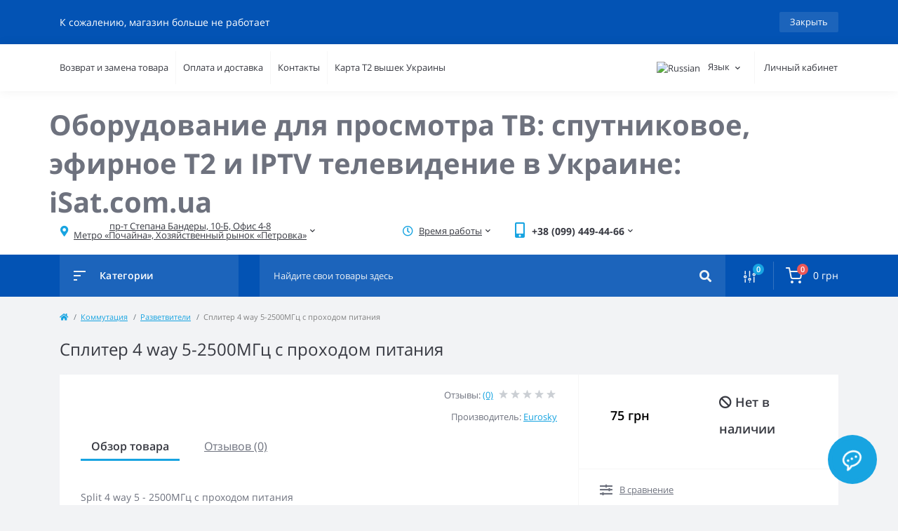

--- FILE ---
content_type: text/html; charset=utf-8
request_url: https://isat.com.ua/140-%D1%80%D0%B0%D0%B7%D0%B2%D0%B5%D1%82%D0%B2%D0%B8%D1%82%D0%B5%D0%BB%D0%B8/12231-%D1%81%D0%BF%D0%BB%D0%B8%D1%82%D0%B5%D1%80-4-way-5-2500%D0%BC%D0%B3%D1%86-%D1%81-%D0%BF%D1%80%D0%BE%D1%85%D0%BE%D0%B4%D0%BE%D0%BC-%D0%BF%D0%B8%D1%82%D0%B0%D0%BD%D0%B8%D1%8F
body_size: 19769
content:
<!DOCTYPE html>
<!--[if IE]><![endif]-->
<!--[if IE 8 ]><html dir="ltr" lang="ru" class="ie8"><![endif]-->
<!--[if IE 9 ]><html dir="ltr" lang="ru" class="ie9"><![endif]-->
<!--[if (gt IE 9)|!(IE)]><!-->
<html dir="ltr" lang="ru">
<!--<![endif]-->
<head>
<meta charset="UTF-8" />
<meta name="viewport" content="width=device-width, initial-scale=1, user-scalable=0">
<meta http-equiv="X-UA-Compatible" content="IE=edge">

                        	<meta name="google-site-verification" content="ncOXSvOOlHMxqo1-uFr6FUT1dGdzgMCtThRwh2jWKq4" />
                        
            			
<title>Сплитер 4 way 5-2500МГц с проходом питания Купить за 75 грн | Отзывы, Цена, Фото | Сплитер 4 way 5-2500МГц с проходом питания  Опт и Розница, Киев и Доставка по Украине</title>

      

<meta property="og:title" content="Сплитер 4 way 5-2500МГц с проходом питания Купить за 75 грн | Отзывы, Цена, Фото | Сплитер 4 way 5-2500МГц с проходом питания  Опт и Розница, Киев и Доставка по Украине" />
<meta property="og:description" content="Сплитер 4 way 5-2500МГц с проходом питания с быстрой доставкой по Украине, цена 75 грн. Сплитер 4 way 5-2500МГц с проходом питания: Отзывы, цена, фото | Сплитер 4 way 5-2500МГц с проходом питания Опт и Розница по самым низким ценам в Украине | Нашли где купить Сплитер 4 way 5-2500МГц с проходом питания дешевле? Сделаем еще дешевле - iSat.com.ua" />
<meta property="og:site_name" content="Оборудование для просмотра ТВ: спутниковое, эфирное Т2 и IPTV телевидение в Украине: iSat.com.ua" />
<meta property="og:url" content="https://isat.com.ua/140-%D1%80%D0%B0%D0%B7%D0%B2%D0%B5%D1%82%D0%B2%D0%B8%D1%82%D0%B5%D0%BB%D0%B8/12231-%D1%81%D0%BF%D0%BB%D0%B8%D1%82%D0%B5%D1%80-4-way-5-2500%D0%BC%D0%B3%D1%86-%D1%81-%D0%BF%D1%80%D0%BE%D1%85%D0%BE%D0%B4%D0%BE%D0%BC-%D0%BF%D0%B8%D1%82%D0%B0%D0%BD%D0%B8%D1%8F" />
<meta property="og:image" content="https://isat.com.ua/image/catalog/products/1312_1.jpg" />
<meta property="og:image:alt" content="Сплитер 4 way 5-2500МГц с проходом питания" />
<meta property="og:type" content="product" />
			
<base href="https://isat.com.ua/" />
<meta name="description" content="Сплитер 4 way 5-2500МГц с проходом питания с быстрой доставкой по Украине, цена 75 грн. Сплитер 4 way 5-2500МГц с проходом питания: Отзывы, цена, фото | Сплитер 4 way 5-2500МГц с проходом питания Опт и Розница по самым низким ценам в Украине | Нашли где купить Сплитер 4 way 5-2500МГц с проходом питания дешевле? Сделаем еще дешевле - iSat.com.ua" />
<link rel="preload" href="catalog/view/theme/oct_feelmart/stylesheet/fonts/mem8YaGs126MiZpBA-UFVZ0bf8pkAg.woff2" as="font" type="font/woff2" crossorigin>
<link rel="preload" href="catalog/view/theme/oct_feelmart/stylesheet/fonts/mem5YaGs126MiZpBA-UNirkOUuhpKKSTjw.woff2" as="font" type="font/woff2" crossorigin>
<link rel="preload" href="catalog/view/theme/oct_feelmart/stylesheet/fonts/mem5YaGs126MiZpBA-UN7rgOUuhpKKSTjw.woff2" as="font" type="font/woff2" crossorigin>
<link rel="preload" href="catalog/view/theme/oct_feelmart/stylesheet/fonts/mem5YaGs126MiZpBA-UNirkOVuhpKKSTj5PW.woff2" as="font" type="font/woff2" crossorigin>
<link rel="preload" href="catalog/view/theme/oct_feelmart/stylesheet/fonts/mem5YaGs126MiZpBA-UN7rgOVuhpKKSTj5PW.woff2" as="font" type="font/woff2" crossorigin>
<link rel="preload" href="catalog/view/theme/oct_feelmart/stylesheet/fonts/mem8YaGs126MiZpBA-UFUZ0bf8pkAp6a.woff2" as="font" type="font/woff2" crossorigin>
<link rel="preload" href="catalog/view/theme/oct_feelmart/stylesheet/sass/vendors/fontawesome/webfonts/fa-regular-400.woff2" as="font" type="font/woff2" crossorigin>
<link rel="preload" href="catalog/view/theme/oct_feelmart/stylesheet/sass/vendors/fontawesome/webfonts/fa-solid-900.woff2" as="font" type="font/woff2" crossorigin>
<link rel="preload" href="catalog/view/theme/oct_feelmart/stylesheet/sass/vendors/fontawesome/webfonts/fa-brands-400.woff2" as="font" type="font/woff2" crossorigin>
<link href="min/cache/f44fd2accedcfb80165083df702e79db.css?v=1.6.1" rel="stylesheet" media="screen" />
<script src="min/cache/d715a84d3277d38c5a02fe04d4789dc6.js?v=1.6.1"></script>
<style>
						#block0-1 .fm-advantages-img {color: rgb(203, 207, 212);}
			
						#block0-1 .fm-advantages-title {color: rgb(48, 54, 61);}
			
						#block0-1 .fm-advantages-text {color: rgb(110, 114, 126);}
			
						#block0-1:hover .fm-advantages-img, #block0-1:hover .fm-advantages-title {color: rgb(24, 164, 225);}
			        
						#block0-2 .fm-advantages-img {color: rgb(203, 207, 212);}
			
						#block0-2 .fm-advantages-title {color: rgb(48, 54, 61);}
			
						#block0-2 .fm-advantages-text {color: rgb(110, 114, 126);}
			
						#block0-2:hover .fm-advantages-img, #block0-2:hover .fm-advantages-title {color: rgb(24, 164, 225);}
			        
						#block0-3 .fm-advantages-img {color: rgb(203, 207, 212);}
			
						#block0-3 .fm-advantages-title {color: rgb(48, 54, 61);}
			
						#block0-3 .fm-advantages-text {color: rgb(110, 114, 126);}
			
						#block0-3:hover .fm-advantages-img, #block0-3:hover .fm-advantages-title {color: rgb(24, 164, 225);}
			        
						#block0-4 .fm-advantages-img {color: rgb(203, 207, 212);}
			
						#block0-4 .fm-advantages-title {color: rgb(48, 54, 61);}
			
						#block0-4 .fm-advantages-text {color: rgb(110, 114, 126);}
			
						#block0-4:hover .fm-advantages-img, #block0-4:hover .fm-advantages-title {color: rgb(24, 164, 225);}
			        
			#oct-infobar {background:rgb(3, 83, 180);}
			.oct-infobar-text {color:rgb(255, 255, 255);}
			.oct-infobar-text a {color:rgb(3, 83, 180);}
			#oct-infobar-btn {background:rgb(28, 100, 187);color:rgb(255, 255, 255);}
			#oct-infobar-btn:hover {background:rgb(255, 255, 255);color:rgb(32, 35, 52);}
			</style></head>
<body class="padding-bottom">
<div id="fm_sidebar_overlay"></div>
<div id="fm_sidebar">
    <div class="fm_sidebar-title d-flex alig-items-center justify-content-between">
      <span class="fm_sidebar-title-text">Меню</span>
      <span class="fm_sidebar-title-close"></span>
    </div>
    <div id="fm_sidebar_content" class="fm_sidebar-content"></div>
</div>
<nav id="fm_mobile_nav" class="d-lg-none fixed-bottom">
    <button type="button" id="fm_mobile_menu_button" onclick="fmSidebar('Меню', 'menu');" class="fm_mobile_nav-item fm_mobile_sidebar_toggle"></button>
    <button type="button" id="fm_mobile_user_button" onclick="fmSidebar('Авторизация', 'login');" class="fm_mobile_nav-item fm_mobile_sidebar_toggle"></button>
        <button onclick="location.href='https://isat.com.ua/compare-products/';" type="button" id="fm_mobile_compare_button" class="fm_mobile_nav-item"><span class="fm-menu-buttons-index fm-menu-compare-index">0</span></button>
    <button onclick="location.href='https://isat.com.ua/wishlist/';" type="button" id="fm_mobile_wishlist_button" class="fm_mobile_nav-item"><span class="fm-menu-buttons-index fm-menu-wishlist-index">0</span></button>
        <button type="button" id="fm_mobile_cart_button" onclick="fmSidebar('Корзина', 'cart');" class="fm_mobile_nav-item fm_mobile_sidebar_toggle"><span class="fm-menu-buttons-index fm-menu-cart-index">0</span></button>
    </nav>
<nav id="top" class="top d-none d-lg-block">
	<div class="container d-flex justify-content-between">
	  			<ul class="info-list list-unstyled d-flex">
						<li class="info-item"><a href="/возврат-и-замена-товара" class="info-link">Возврат и замена товара</a></li>
						<li class="info-item"><a href="/оплата-и-доставка" class="info-link">Оплата и доставка</a></li>
						<li class="info-item"><a href="/контакты" class="info-link">Контакты</a></li>
						<li class="info-item"><a href="/карта-т2-вышек-украины" class="info-link">Карта Т2 вышек Украины</a></li>
					</ul>
				<div id="top-links" class="nav d-flex">
			<div id="language" class="language fm_mobile_menu_info-item">
	<div class="fm_mobile_menu_info-title d-lg-none">Язык</div>
	<form action="https://isat.com.ua/index.php?route=common/language/language" class="h-100" method="post" enctype="multipart/form-data" id="form-language">
		<div class="btn-group h-100">
			<button class="btn btn-lang btn-link dropdown-toggle" data-toggle="dropdown" aria-haspopup="true" aria-expanded="false">
							    			    			     
			    <img src="catalog/language/ru-ru/ru-ru.png" alt="Russian" title="Russian" class="lang">
			    <span>Язык</span>
			    <i class="fas fa-chevron-down"></i>
			    			    			</button>
			<div class="dropdown-menu dropdown-menu-right nav-dropdown-menu">
						          <button class="btn btn-block language-select" type="button" name="uk-ua"><img src="catalog/language/uk-ua/uk-ua.png" alt="Українська" title="Українська" /> Українська</button>
		        		          <button class="btn btn-block language-select active-item" type="button" name="ru-ru"><img src="catalog/language/ru-ru/ru-ru.png" alt="Russian" title="Russian" /> Russian</button>
		        			</div>
		</div>
	    <input type="hidden" name="code" value="" />
	    <input type="hidden" name="redirect" value="https://isat.com.ua/140-%D1%80%D0%B0%D0%B7%D0%B2%D0%B5%D1%82%D0%B2%D0%B8%D1%82%D0%B5%D0%BB%D0%B8/12231-%D1%81%D0%BF%D0%BB%D0%B8%D1%82%D0%B5%D1%80-4-way-5-2500%D0%BC%D0%B3%D1%86-%D1%81-%D0%BF%D1%80%D0%BE%D1%85%D0%BE%D0%B4%D0%BE%D0%BC-%D0%BF%D0%B8%D1%82%D0%B0%D0%BD%D0%B8%D1%8F" />
	</form>
</div>

			<div id="currency" class="curency fm_mobile_menu_info-item">
  <div class="fm_mobile_menu_info-title d-lg-none">Валюта</div>
  <form action="https://isat.com.ua/index.php?route=common/currency/currency" method="post" enctype="multipart/form-data" id="form-currency" class="h-100">
    <div class="btn-group h-100">
      <button class="btn btn-currency btn-link dropdown-toggle" data-toggle="dropdown" aria-haspopup="true" aria-expanded="false">        грн                                <span>Валюта</span><i class="fas fa-chevron-down"></i></button>
      <div class="dropdown-menu dropdown-menu-right nav-dropdown-menu">
                          <button class="currency-select btn btn-block active-item" type="button" name="UAH"> грн Гривна</button>
                                  <button class="currency-select btn btn-block" type="button" name="USD">$ Доллар</button>
                                  <button class="currency-select btn btn-block" type="button" name="RUB"> р Рубль</button>
                      </div>
    </div>
    <input type="hidden" name="code" value="" />
    <input type="hidden" name="redirect" value="https://isat.com.ua/140-%D1%80%D0%B0%D0%B7%D0%B2%D0%B5%D1%82%D0%B2%D0%B8%D1%82%D0%B5%D0%BB%D0%B8/12231-%D1%81%D0%BF%D0%BB%D0%B8%D1%82%D0%B5%D1%80-4-way-5-2500%D0%BC%D0%B3%D1%86-%D1%81-%D0%BF%D1%80%D0%BE%D1%85%D0%BE%D0%B4%D0%BE%D0%BC-%D0%BF%D0%B8%D1%82%D0%B0%D0%BD%D0%B8%D1%8F" />
  </form>
</div>
 
			<div class="dropdown" id="fm-account-dropdown">
								<a href="javascript:;" onclick="octPopupLogin();" title="Личный кабинет" class="btn btn-user btn-link btn-block h-100 d-flex align-items-center" role="button" aria-haspopup="true">Личный кабинет</a>
					        </div>
		</div>
	</div>
</nav>
<header>
  <div class="container">
    <div class="row align-items-center">
				<h1><a href="https://isat.com.ua/">Оборудование для просмотра ТВ: спутниковое, эфирное Т2 и IPTV телевидение в Украине: iSat.com.ua</a></h1>
						<div class="d-none d-md-flex col-md-7 col-lg-6 col-xl-5 fm-header-address">
	        <div class="header-dropdown-box">
				<a class="header-dropdown-toggle btn btn-header btn-link d-flex align-items-center h-100" href="javascript:;" role="button"><i class="fas fa-map-marker-alt"></i> <span>пр-т Степана Бандеры, 10-Б, Офис 4-8
Метро «Почайна», Хозяйственный рынок «Петровка»</span> <i class="fas fa-chevron-down"></i></a>
				<div class="header-dropdown text-center">
					<div class="header-dropdown-inner fm-header-address-dropdown-inner">
						<div class="header-dropdown-title">Наш адрес:</div>
					    <div class="header-dropdown-address">пр-т Степана Бандеры, 10-Б, Офис 4-8
Метро «Почайна», Хозяйственный рынок «Петровка»</div>
					    					    <div class="header-dropdown-map">
					    	<div id="oct-contact-map" class="not_in"></div>
					    </div>
					    <script>
					    	$('.header-dropdown-toggle').on('mouseenter mouseleave', function() {
						    	octShowMap('<iframe src="https://www.google.com/maps/embed?pb=!1m18!1m12!1m3!1d2538.551787476901!2d30.49465071596792!3d50.486687379480394!2m3!1f0!2f0!3f0!3m2!1i1024!2i768!4f13.1!3m3!1m2!1s0x4127a0e846d86303%3A0x4f58cf3c2730e8b4!2zaVNhdC5jb20udWEg0JrQuNC10LI!5e0!3m2!1sru!2sua!4v1592901346755!5m2!1sru!2sua" width="400" height="300" frameborder="0" style="border:0;" allowfullscreen="" aria-hidden="false" tabindex="0"></iframe>');
							});
					    </script>
					    				    </div>
				</div>
			</div>
		</div>
						<div class="fm-header-shedule d-none col-xl-2 d-xl-flex justify-content-center">
          <div class="header-dropdown-box">
            <a class="header-dropdown-toggle btn btn-header btn-link d-flex align-items-center h-100" href="javascript:;" role="button">
              <i class="far fa-clock"></i>
              <span>Время работы</span>
              <i class="fas fa-chevron-down"></i>
            </a>
            <div class="header-dropdown header-dropdown-shedule text-center">
              <div class="header-dropdown-inner">
                <div class="header-dropdown-title header-dropdown-title-bold">Время работы магазина:</div>
                <ul class="list-unstyled">
                						<li>Пн - Пт: 10:00 - 15:00</li>
										<li>Сб, Вс - выходной</li>
					                </ul>
              </div>
            </div>
          </div>
        </div>
						<div class="col-6 col-md-3 col-xl-2 d-flex fm-header-phones">
          <div class="fm-phone-box d-flex align-items-center">
            <div class="fm-phone-img">
              <i class="fas fa-mobile-alt"></i>
            </div>
            <div class="fm-phone-content text-right">
                          <div class="header-dropdown-box btn-link dropdown-toggle d-flex align-items-center">
                +38 (099) 449-44-66
                <i class="fas fa-chevron-down"></i>
	            <div class="header-dropdown text-center">
	                <div class="header-dropdown-inner">
	                  <div class="header-dropdown-title header-dropdown-title-bold">Наши телефоны:</div>
	                  <ul class="list-unstyled">
	                    						<li><a href="tel:+380994494466" class="phoneclick">+38 (099) 449-44-66</a></li>
												<li><a href="tel:+380974494466" class="phoneclick">+38 (097) 449-44-66</a></li>
							                  </ul>
	                </div>
	            </div>
              </div>
              
						
            </div>
          </div>
        </div>
            </div>
  </div>
</header>
<div class="menu-row sticky-top">
	<div class="container">
		<div class="row">
			<div id="oct-menu-box" class="col-lg-3">
	<div class="fm-menu d-flex align-items-center">
        <div class="fm-menu-burg">
          <span class="fm-menu-burg-top"></span>
          <span class="fm-menu-burg-middle"></span>
          <span class="fm-menu-burg-bottom"></span>
        </div>
        <span id="fm-menu-header" class="fm-menu-header">Категории</span>
    </div>
	<nav id="oct-menu-dropdown-menu">
		<ul id="oct-menu-ul" class="oct-menu-ul oct-menu-parent-ul list-unstyled">
																		<li class="oct-menu-li">
					<div class="d-flex align-items-center justify-content-between">
						<a href="https://isat.com.ua/80-%D1%80%D0%B5%D1%81%D0%B8%D0%B2%D0%B5%D1%80%D1%8B/" class="oct-menu-a"><span class="oct-menu-item-name">Ресиверы</span></a><span class="oct-menu-toggle"><i class="fas fa-chevron-right"></i></span>					</div>
					<div class="oct-menu-child-ul">
						<div class="oct-menu-back"><i class="fas fa-long-arrow-alt-left"></i> Ресиверы</div>
						<ul class="oct-menu-ul list-unstyled">
														<li class="oct-menu-li">
								<div class="d-flex align-items-center justify-content-between">
									<a href="https://isat.com.ua/228-%D1%822-%D1%80%D0%B5%D1%81%D0%B8%D0%B2%D0%B5%D1%80%D1%8B/"><span class="oct-menu-item-name">Т2 тюнер</span></a>								</div>
															</li>
														<li class="oct-menu-li">
								<div class="d-flex align-items-center justify-content-between">
									<a href="https://isat.com.ua/275-%D0%BA%D0%BE%D0%BC%D0%B1%D0%BE-%D1%80%D0%B5%D1%81%D0%B8%D0%B2%D0%B5%D1%80%D1%8B/"><span class="oct-menu-item-name">Комбо Ресиверы</span></a>								</div>
															</li>
														<li class="oct-menu-li">
								<div class="d-flex align-items-center justify-content-between">
									<a href="https://isat.com.ua/143-%D0%BC%D0%B5%D0%B4%D0%B8%D0%B0%D0%BF%D0%BB%D0%B5%D0%B5%D1%80%D1%8B-android-smart-tv-%D0%BF%D1%80%D0%B8%D1%81%D1%82%D0%B0%D0%B2%D0%BA%D0%B8-/"><span class="oct-menu-item-name">Приставки Смарт ТВ</span></a>								</div>
															</li>
														<li class="oct-menu-li">
								<div class="d-flex align-items-center justify-content-between">
									<a href="https://isat.com.ua/81-%D1%81%D0%BF%D1%83%D1%82%D0%BD%D0%B8%D0%BA%D0%BE%D0%B2%D1%8B%D0%B5-%D1%80%D0%B5%D1%81%D0%B8%D0%B2%D0%B5%D1%80%D1%8B/"><span class="oct-menu-item-name">Спутниковые тюнеры</span></a>								</div>
															</li>
														<li class="oct-menu-li">
								<div class="d-flex align-items-center justify-content-between">
									<a href="https://isat.com.ua/244-4%D0%BA-%D1%80%D0%B5%D1%81%D0%B8%D0%B2%D0%B5%D1%80%D1%8B/"><span class="oct-menu-item-name">4К Ресиверы</span></a>								</div>
															</li>
														<li class="oct-menu-li">
								<div class="d-flex align-items-center justify-content-between">
									<a href="https://isat.com.ua/121-%D1%80%D0%B5%D1%81%D0%B8%D0%B2%D0%B5%D1%80%D1%8B-%D0%BC%D0%BE%D0%B4%D1%83%D0%BB%D0%B8-%D0%BA%D0%B0%D1%80%D1%82%D1%8B-%D0%B4%D0%BB%D1%8F-%D0%BF%D0%BB%D0%B0%D1%82%D0%BD%D0%BE%D0%B3%D0%BE-%D1%82%D0%B2/"><span class="oct-menu-item-name">Ресиверы для платного ТВ</span></a>								</div>
															</li>
														<li class="oct-menu-li">
								<div class="d-flex align-items-center justify-content-between">
									<a href="https://isat.com.ua/133-cam-%D0%BC%D0%BE%D0%B4%D1%83%D0%BB%D0%B8/"><span class="oct-menu-item-name">CAM-модули</span></a>								</div>
															</li>
														<li class="oct-menu-li">
								<div class="d-flex align-items-center justify-content-between">
									<a href="https://isat.com.ua/130-%D0%BF%D1%80%D0%B8%D0%B1%D0%BE%D1%80%D1%8B/"><span class="oct-menu-item-name">Приборы</span></a>								</div>
															</li>
														<li class="oct-menu-li">
								<div class="d-flex align-items-center justify-content-between">
									<a href="https://isat.com.ua/134-%D0%BA%D0%B0%D1%80%D1%82%D1%8B-%D0%B4%D0%BE%D1%81%D1%82%D1%83%D0%BF%D0%B0/"><span class="oct-menu-item-name">Карты доступа</span></a>								</div>
															</li>
														<li class="oct-menu-li">
								<div class="d-flex align-items-center justify-content-between">
									<a href="https://isat.com.ua/128-dvb-%D0%BA%D0%B0%D1%80%D1%82%D1%8B/"><span class="oct-menu-item-name">DVB-карты</span></a>								</div>
															</li>
														<li class="oct-menu-li">
								<div class="d-flex align-items-center justify-content-between">
									<a href="https://isat.com.ua/83-sd-%D1%80%D0%B5%D1%81%D0%B8%D0%B2%D0%B5%D1%80%D1%8B/"><span class="oct-menu-item-name">SD ресиверы</span></a>								</div>
															</li>
																				</ul>
					</div>
				</li>
												<li class="oct-menu-li">
					<div class="d-flex align-items-center justify-content-between">
						<a href="https://isat.com.ua/79-%D0%BA%D0%BE%D0%BD%D1%81%D1%82%D1%80%D1%83%D0%BA%D1%86%D0%B8%D0%B8/" class="oct-menu-a"><span class="oct-menu-item-name">Конструкции</span></a><span class="oct-menu-toggle"><i class="fas fa-chevron-right"></i></span>					</div>
					<div class="oct-menu-child-ul">
						<div class="oct-menu-back"><i class="fas fa-long-arrow-alt-left"></i> Конструкции</div>
						<ul class="oct-menu-ul list-unstyled">
														<li class="oct-menu-li">
								<div class="d-flex align-items-center justify-content-between">
									<a href="https://isat.com.ua/126-%D1%81%D0%BF%D1%83%D1%82%D0%BD%D0%B8%D0%BA%D0%BE%D0%B2%D1%8B%D0%B5-%D0%B0%D0%BD%D1%82%D0%B5%D0%BD%D0%BD%D1%8B/"><span class="oct-menu-item-name">Спутниковые антенны</span></a>								</div>
															</li>
														<li class="oct-menu-li">
								<div class="d-flex align-items-center justify-content-between">
									<a href="https://isat.com.ua/135-%D1%8D%D1%84%D0%B8%D1%80%D0%BD%D1%8B%D0%B5-%D1%822-%D0%B0%D0%BD%D1%82%D0%B5%D0%BD%D0%BD%D1%8B/"><span class="oct-menu-item-name">Эфирные Т2 антенны</span></a>								</div>
															</li>
														<li class="oct-menu-li">
								<div class="d-flex align-items-center justify-content-between">
									<a href="https://isat.com.ua/273-cdma-3g-%D0%B0%D0%BD%D1%82%D0%B5%D0%BD%D0%BD%D1%8B/"><span class="oct-menu-item-name">CDMA, 3G антенны</span></a>								</div>
															</li>
														<li class="oct-menu-li">
								<div class="d-flex align-items-center justify-content-between">
									<a href="https://isat.com.ua/88-%D0%BA%D1%80%D0%BE%D0%BD%D1%88%D1%82%D0%B5%D0%B9%D0%BD%D1%8B/"><span class="oct-menu-item-name">Кронштейны</span></a>								</div>
															</li>
														<li class="oct-menu-li">
								<div class="d-flex align-items-center justify-content-between">
									<a href="https://isat.com.ua/90-%D0%BC%D1%83%D0%BB%D1%8C%D1%82%D0%B8%D1%84%D0%B8%D0%B4%D1%8B/"><span class="oct-menu-item-name">Мультифиды</span></a>								</div>
															</li>
														<li class="oct-menu-li">
								<div class="d-flex align-items-center justify-content-between">
									<a href="https://isat.com.ua/122-%D0%BA%D1%80%D0%B5%D0%BF%D0%B5%D0%B6/"><span class="oct-menu-item-name">Крепеж</span></a>								</div>
															</li>
														<li class="oct-menu-li">
								<div class="d-flex align-items-center justify-content-between">
									<a href="https://isat.com.ua/274-%D0%BA%D1%80%D0%BE%D0%BD%D1%88%D1%82%D0%B5%D0%B9%D0%BD%D1%8B-%D0%B4%D0%BB%D1%8F-%D1%82%D0%B5%D0%BB%D0%B5%D0%B2%D0%B8%D0%B7%D0%BE%D1%80%D0%B0/"><span class="oct-menu-item-name">Кронштейны для телевизора</span></a>								</div>
															</li>
														<li class="oct-menu-li">
								<div class="d-flex align-items-center justify-content-between">
									<a href="https://isat.com.ua/136-%D0%BF%D0%BE%D0%B2%D0%BE%D1%80%D0%BE%D1%82%D0%BD%D1%8B%D0%B5-%D1%83%D1%81%D1%82%D1%80%D0%BE%D0%B9%D1%81%D1%82%D0%B2%D0%B0/"><span class="oct-menu-item-name">Поворотные устройства</span></a>								</div>
															</li>
																				</ul>
					</div>
				</li>
												<li class="oct-menu-li">
					<div class="d-flex align-items-center justify-content-between">
						<a href="https://isat.com.ua/87-%D0%BA%D0%BE%D0%BD%D0%B2%D0%B5%D1%80%D1%82%D0%BE%D1%80%D1%8B/" class="oct-menu-a"><span class="oct-menu-item-name">Конверторы</span></a><span class="oct-menu-toggle"><i class="fas fa-chevron-right"></i></span>					</div>
					<div class="oct-menu-child-ul">
						<div class="oct-menu-back"><i class="fas fa-long-arrow-alt-left"></i> Конверторы</div>
						<ul class="oct-menu-ul list-unstyled">
														<li class="oct-menu-li">
								<div class="d-flex align-items-center justify-content-between">
									<a href="https://isat.com.ua/98-%D0%BB%D0%B8%D0%BD%D0%B5%D0%B9%D0%BD%D1%8B%D0%B9-single/"><span class="oct-menu-item-name">Линейный SINGLE</span></a>								</div>
															</li>
														<li class="oct-menu-li">
								<div class="d-flex align-items-center justify-content-between">
									<a href="https://isat.com.ua/99-%D0%BB%D0%B8%D0%BD%D0%B5%D0%B9%D0%BD%D1%8B%D0%B9-twin/"><span class="oct-menu-item-name">Линейный TWIN</span></a>								</div>
															</li>
														<li class="oct-menu-li">
								<div class="d-flex align-items-center justify-content-between">
									<a href="https://isat.com.ua/141-%D0%BB%D0%B8%D0%BD%D0%B5%D0%B9%D0%BD%D1%8B%D0%B9-quad/"><span class="oct-menu-item-name">Линейный QUAD</span></a>								</div>
															</li>
														<li class="oct-menu-li">
								<div class="d-flex align-items-center justify-content-between">
									<a href="https://isat.com.ua/145-%D0%BB%D0%B8%D0%BD%D0%B5%D0%B9%D0%BD%D1%8B%D0%B9-octo/"><span class="oct-menu-item-name">Линейный OCTO</span></a>								</div>
															</li>
														<li class="oct-menu-li">
								<div class="d-flex align-items-center justify-content-between">
									<a href="https://isat.com.ua/142-%D0%BA%D1%80%D1%83%D0%B3%D0%BE%D0%B2%D0%BE%D0%B9-circular-%D0%BD%D1%82%D0%B2-%D1%82%D1%80%D0%B8%D0%BA%D0%BE%D0%BB%D0%BE%D1%80-/"><span class="oct-menu-item-name">Круговой Circular (НТВ+, Триколор)</span></a>								</div>
															</li>
														<li class="oct-menu-li">
								<div class="d-flex align-items-center justify-content-between">
									<a href="https://isat.com.ua/131-quattro-%D0%B4%D0%BB%D1%8F-%D0%BC%D1%83%D0%BB%D1%8C%D1%82%D0%B8%D1%81%D0%B2%D0%B8%D1%87%D0%B5%D0%B9/"><span class="oct-menu-item-name">Quattro для мультисвичей</span></a>								</div>
															</li>
														<li class="oct-menu-li">
								<div class="d-flex align-items-center justify-content-between">
									<a href="https://isat.com.ua/146-%D1%81-%D0%B4%D0%B8%D0%B0%D0%BF%D0%B0%D0%B7%D0%BE%D0%BD%D0%B0/"><span class="oct-menu-item-name">С-диапазона</span></a>								</div>
															</li>
																				</ul>
					</div>
				</li>
												<li class="oct-menu-li">
					<div class="d-flex align-items-center justify-content-between">
						<a href="https://isat.com.ua/102-%D0%BA%D0%BE%D0%BC%D0%BC%D1%83%D1%82%D0%B0%D1%86%D0%B8%D1%8F/" class="oct-menu-a"><span class="oct-menu-item-name">Коммутация</span></a><span class="oct-menu-toggle"><i class="fas fa-chevron-right"></i></span>					</div>
					<div class="oct-menu-child-ul">
						<div class="oct-menu-back"><i class="fas fa-long-arrow-alt-left"></i> Коммутация</div>
						<ul class="oct-menu-ul list-unstyled">
														<li class="oct-menu-li">
								<div class="d-flex align-items-center justify-content-between">
									<a href="https://isat.com.ua/103-%D0%BF%D0%B5%D1%80%D0%B5%D0%BA%D0%BB%D1%8E%D1%87%D0%B0%D1%82%D0%B5%D0%BB%D0%B8-diseqc/"><span class="oct-menu-item-name">Переключатели DiSEqC</span></a>								</div>
															</li>
														<li class="oct-menu-li">
								<div class="d-flex align-items-center justify-content-between">
									<a href="https://isat.com.ua/281-3g4g-%D1%80%D0%BE%D1%83%D1%82%D0%B5%D1%80/"><span class="oct-menu-item-name">3G/4G Роутер</span></a>								</div>
															</li>
														<li class="oct-menu-li">
								<div class="d-flex align-items-center justify-content-between">
									<a href="https://isat.com.ua/229-ethernet-%D1%81%D0%B5%D1%82%D0%B5%D0%B2%D0%BE%D0%B5-%D0%BE%D0%B1%D0%BE%D1%80%D1%83%D0%B4%D0%BE%D0%B2%D0%B0%D0%BD%D0%B8%D0%B5-/"><span class="oct-menu-item-name">Сетевое оборудование (WiFi, Ethernet)</span></a>								</div>
															</li>
														<li class="oct-menu-li">
								<div class="d-flex align-items-center justify-content-between">
									<a href="https://isat.com.ua/265-usb-wifi-%D0%B0%D0%B4%D0%B0%D0%BF%D1%82%D0%B5%D1%80%D1%8B/"><span class="oct-menu-item-name">USB WiFi Адаптеры</span></a>								</div>
															</li>
														<li class="oct-menu-li">
								<div class="d-flex align-items-center justify-content-between">
									<a href="https://isat.com.ua/139-%D1%83%D1%81%D0%B8%D0%BB%D0%B8%D1%82%D0%B5%D0%BB%D0%B8/"><span class="oct-menu-item-name">Усилители</span></a>								</div>
															</li>
														<li class="oct-menu-li">
								<div class="d-flex align-items-center justify-content-between">
									<a href="https://isat.com.ua/140-%D1%80%D0%B0%D0%B7%D0%B2%D0%B5%D1%82%D0%B2%D0%B8%D1%82%D0%B5%D0%BB%D0%B8/"><span class="oct-menu-item-name">Разветвители</span></a>								</div>
															</li>
														<li class="oct-menu-li">
								<div class="d-flex align-items-center justify-content-between">
									<a href="https://isat.com.ua/160-%D0%BC%D0%BE%D0%B4%D1%83%D0%BB%D1%8F%D1%82%D0%BE%D1%80%D1%8B/"><span class="oct-menu-item-name">Модуляторы</span></a>								</div>
															</li>
														<li class="oct-menu-li">
								<div class="d-flex align-items-center justify-content-between">
									<a href="https://isat.com.ua/106-%D0%BC%D1%83%D0%BB%D1%8C%D1%82%D0%B8%D1%81%D0%B2%D0%B8%D1%87%D0%B8/"><span class="oct-menu-item-name">Мультисвичи</span></a>								</div>
															</li>
														<li class="oct-menu-li">
								<div class="d-flex align-items-center justify-content-between">
									<a href="https://isat.com.ua/138-%D1%80%D0%B0%D0%B4%D0%B8%D0%BE%D0%BF%D1%83%D0%BB%D1%8C%D1%82%D1%8B-ir-%D1%83%D0%B4%D0%BB%D0%B8%D0%BD%D0%B8%D1%82%D0%B5%D0%BB%D0%B8/"><span class="oct-menu-item-name">Радиопульты, IR-удлинители</span></a>								</div>
															</li>
														<li class="oct-menu-li">
								<div class="d-flex align-items-center justify-content-between">
									<a href="https://isat.com.ua/123-%D0%BA%D0%B0%D1%80%D1%82-%D1%81%D0%BF%D0%BB%D0%B8%D1%82%D1%82%D0%B5%D1%80%D1%8B/"><span class="oct-menu-item-name">Карт сплиттеры</span></a>								</div>
															</li>
														<li class="oct-menu-li">
								<div class="d-flex align-items-center justify-content-between">
									<a href="https://isat.com.ua/137-%D0%B2%D0%B8%D0%B4%D0%B5%D0%BE%D1%83%D0%B4%D0%BB%D0%B8%D0%BD%D0%B8%D1%82%D0%B5%D0%BB%D0%B8/"><span class="oct-menu-item-name">Видеоудлинители</span></a>								</div>
															</li>
																				</ul>
					</div>
				</li>
												<li class="oct-menu-li">
					<div class="d-flex align-items-center justify-content-between">
						<a href="https://isat.com.ua/108-%D0%BA%D0%B0%D0%B1%D0%B5%D0%BB%D1%8C/" class="oct-menu-a"><span class="oct-menu-item-name">Кабель</span></a><span class="oct-menu-toggle"><i class="fas fa-chevron-right"></i></span>					</div>
					<div class="oct-menu-child-ul">
						<div class="oct-menu-back"><i class="fas fa-long-arrow-alt-left"></i> Кабель</div>
						<ul class="oct-menu-ul list-unstyled">
														<li class="oct-menu-li">
								<div class="d-flex align-items-center justify-content-between">
									<a href="https://isat.com.ua/110-%D0%BA%D0%BE%D0%B0%D0%BA%D1%81%D0%B8%D0%B0%D0%BB%D1%8C%D0%BD%D1%8B%D0%B9/"><span class="oct-menu-item-name">Антенный (коаксиальный)</span></a>								</div>
															</li>
														<li class="oct-menu-li">
								<div class="d-flex align-items-center justify-content-between">
									<a href="https://isat.com.ua/112-hdmi-%D0%BA%D0%B0%D0%B1%D0%B5%D0%BB%D1%8C/"><span class="oct-menu-item-name">HDMI кабель</span></a>								</div>
															</li>
														<li class="oct-menu-li">
								<div class="d-flex align-items-center justify-content-between">
									<a href="https://isat.com.ua/279-%D0%B2%D0%B8%D1%82%D0%B0%D1%8F-%D0%BF%D0%B0%D1%80%D0%B0/"><span class="oct-menu-item-name">Витая пара</span></a>								</div>
															</li>
														<li class="oct-menu-li">
								<div class="d-flex align-items-center justify-content-between">
									<a href="https://isat.com.ua/109-%D0%B0%D1%83%D0%B4%D0%B8%D0%BE-%D0%B2%D0%B8%D0%B4%D0%B5%D0%BE/"><span class="oct-menu-item-name">Аудио / Видео</span></a>								</div>
															</li>
														<li class="oct-menu-li">
								<div class="d-flex align-items-center justify-content-between">
									<a href="https://isat.com.ua/124-%D0%BA%D0%BE%D0%BC%D0%BF%D1%8C%D1%8E%D1%82%D0%B5%D1%80%D0%BD%D1%8B%D0%B9/"><span class="oct-menu-item-name">Компьютерный</span></a>								</div>
															</li>
																				</ul>
					</div>
				</li>
												<li class="oct-menu-li">
					<div class="d-flex align-items-center justify-content-between">
						<a href="https://isat.com.ua/114-%D0%B0%D0%BA%D1%81%D0%B5%D1%81%D1%81%D1%83%D0%B0%D1%80%D1%8B/" class="oct-menu-a"><span class="oct-menu-item-name">Аксессуары</span></a><span class="oct-menu-toggle"><i class="fas fa-chevron-right"></i></span>					</div>
					<div class="oct-menu-child-ul">
						<div class="oct-menu-back"><i class="fas fa-long-arrow-alt-left"></i> Аксессуары</div>
						<ul class="oct-menu-ul list-unstyled">
														<li class="oct-menu-li">
								<div class="d-flex align-items-center justify-content-between">
									<a href="https://isat.com.ua/260-%D0%B0%D1%8D%D1%80%D0%BE%D0%BC%D1%8B%D1%88%D0%B8-%D0%BA%D0%BB%D0%B0%D0%B2%D0%B8%D0%B0%D1%82%D1%83%D1%80%D1%8B-%D0%B8-%D0%BF%D1%83%D0%BB%D1%8C%D1%82%D1%8B-%D0%B4%D0%BB%D1%8F-android-tv-box/"><span class="oct-menu-item-name">Аэромыши, пульты для смарт приставки</span></a>								</div>
															</li>
														<li class="oct-menu-li">
								<div class="d-flex align-items-center justify-content-between">
									<a href="https://isat.com.ua/262-%D0%BF%D1%83%D0%BB%D1%8C%D1%82%D1%8B-%D0%B4%D0%BB%D1%8F-%D1%822-%D1%82%D1%8E%D0%BD%D0%B5%D1%80%D0%BE%D0%B2/"><span class="oct-menu-item-name">Пульты для Т2 тюнеров</span></a>								</div>
															</li>
														<li class="oct-menu-li">
								<div class="d-flex align-items-center justify-content-between">
									<a href="https://isat.com.ua/263-%D0%BF%D1%83%D0%BB%D1%8C%D1%82%D1%8B-%D0%B4%D0%BB%D1%8F-%D1%81%D0%BF%D1%83%D1%82%D0%BD%D0%B8%D0%BA%D0%BE%D0%B2%D1%8B%D1%85-%D1%80%D0%B5%D1%81%D0%B8%D0%B2%D0%B5%D1%80%D0%BE%D0%B2/"><span class="oct-menu-item-name">Пульты для спутниковых ресиверов</span></a>								</div>
															</li>
														<li class="oct-menu-li">
								<div class="d-flex align-items-center justify-content-between">
									<a href="https://isat.com.ua/280-%D0%BF%D1%83%D0%BB%D1%8C%D1%82%D1%8B-%D0%B4%D0%BB%D1%8F-%D1%82%D0%B5%D0%BB%D0%B5%D0%B2%D0%B8%D0%B7%D0%BE%D1%80%D0%BE%D0%B2/"><span class="oct-menu-item-name">Пульты для телевизоров</span></a>								</div>
															</li>
														<li class="oct-menu-li">
								<div class="d-flex align-items-center justify-content-between">
									<a href="https://isat.com.ua/264-%D0%B4%D0%B6%D0%BE%D0%B9%D1%81%D1%82%D0%B8%D0%BA%D0%B8-%D0%B3%D0%B5%D0%B9%D0%BC%D0%BF%D0%B0%D0%B4%D1%8B-%D0%BA%D0%BE%D0%BD%D1%82%D1%80%D0%BE%D0%BB%D0%BB%D0%B5%D1%80%D1%8B/"><span class="oct-menu-item-name">Джойстики, Геймпады, Контроллеры</span></a>								</div>
															</li>
														<li class="oct-menu-li">
								<div class="d-flex align-items-center justify-content-between">
									<a href="https://isat.com.ua/116-%D1%80%D0%B0%D0%B7%D1%8A%D0%B5%D0%BC%D1%8B/"><span class="oct-menu-item-name">Разъемы</span></a>								</div>
															</li>
														<li class="oct-menu-li">
								<div class="d-flex align-items-center justify-content-between">
									<a href="https://isat.com.ua/147-%D0%B7%D0%B0%D0%BF%D1%87%D0%B0%D1%81%D1%82%D0%B8/"><span class="oct-menu-item-name">Запчасти</span></a>								</div>
															</li>
														<li class="oct-menu-li">
								<div class="d-flex align-items-center justify-content-between">
									<a href="https://isat.com.ua/261-%D0%B1%D0%BB%D0%BE%D0%BA%D0%B8-%D0%BF%D0%B8%D1%82%D0%B0%D0%BD%D0%B8%D1%8F/"><span class="oct-menu-item-name">Блоки питания</span></a>								</div>
															</li>
														<li class="oct-menu-li">
								<div class="d-flex align-items-center justify-content-between">
									<a href="https://isat.com.ua/230-%D0%B8%D0%BD%D1%81%D1%82%D1%80%D1%83%D0%BC%D0%B5%D0%BD%D1%82%D1%8B/"><span class="oct-menu-item-name">Инструменты</span></a>								</div>
															</li>
														<li class="oct-menu-li">
								<div class="d-flex align-items-center justify-content-between">
									<a href="https://isat.com.ua/107-hdmi-%D0%BF%D0%B5%D1%80%D0%B5%D1%85%D0%BE%D0%B4%D0%BD%D0%B8%D0%BA%D0%B8/"><span class="oct-menu-item-name">HDMI переходники</span></a>								</div>
															</li>
														<li class="oct-menu-li">
								<div class="d-flex align-items-center justify-content-between">
									<a href="https://isat.com.ua/144-lan-usb-com/"><span class="oct-menu-item-name">LAN  USB  COM</span></a>								</div>
															</li>
														<li class="oct-menu-li">
								<div class="d-flex align-items-center justify-content-between">
									<a href="https://isat.com.ua/239-%D1%82%D0%B5%D0%BB%D0%B5%D0%B2%D0%B8%D0%B7%D0%BE%D1%80%D1%8B/"><span class="oct-menu-item-name">Телевизоры</span></a>								</div>
															</li>
																				</ul>
					</div>
				</li>
												<li class="oct-menu-li">
					<div class="d-flex align-items-center justify-content-between">
						<a href="https://isat.com.ua/231-hdmi-%D0%BE%D0%B1%D0%BE%D1%80%D1%83%D0%B4%D0%BE%D0%B2%D0%B0%D0%BD%D0%B8%D0%B5/" class="oct-menu-a"><span class="oct-menu-item-name">HDMI оборудование</span></a><span class="oct-menu-toggle"><i class="fas fa-chevron-right"></i></span>					</div>
					<div class="oct-menu-child-ul">
						<div class="oct-menu-back"><i class="fas fa-long-arrow-alt-left"></i> HDMI оборудование</div>
						<ul class="oct-menu-ul list-unstyled">
														<li class="oct-menu-li">
								<div class="d-flex align-items-center justify-content-between">
									<a href="https://isat.com.ua/234-hdmi-converter/"><span class="oct-menu-item-name">HDMI Converter</span></a>								</div>
															</li>
														<li class="oct-menu-li">
								<div class="d-flex align-items-center justify-content-between">
									<a href="https://isat.com.ua/232-hdmi-splitter/"><span class="oct-menu-item-name">HDMI Splitter</span></a>								</div>
															</li>
														<li class="oct-menu-li">
								<div class="d-flex align-items-center justify-content-between">
									<a href="https://isat.com.ua/233-hdmi-switcher/"><span class="oct-menu-item-name">HDMI Switcher</span></a>								</div>
															</li>
														<li class="oct-menu-li">
								<div class="d-flex align-items-center justify-content-between">
									<a href="https://isat.com.ua/235-hdmi-extender/"><span class="oct-menu-item-name">HDMI Extender</span></a>								</div>
															</li>
																				</ul>
					</div>
				</li>
												<li class="oct-menu-li">
					<div class="d-flex align-items-center justify-content-between">
						<a href="https://isat.com.ua/266-tronsmart/" class="oct-menu-a"><span class="oct-menu-item-name">Портативная электроника</span></a><span class="oct-menu-toggle"><i class="fas fa-chevron-right"></i></span>					</div>
					<div class="oct-menu-child-ul">
						<div class="oct-menu-back"><i class="fas fa-long-arrow-alt-left"></i> Портативная электроника</div>
						<ul class="oct-menu-ul list-unstyled">
														<li class="oct-menu-li">
								<div class="d-flex align-items-center justify-content-between">
									<a href="https://isat.com.ua/269-bluetooth-%D0%BA%D0%BE%D0%BB%D0%BE%D0%BD%D0%BA%D0%B8/"><span class="oct-menu-item-name">Bluetooth колонки</span></a>								</div>
															</li>
														<li class="oct-menu-li">
								<div class="d-flex align-items-center justify-content-between">
									<a href="https://isat.com.ua/272-%D0%B1%D0%B5%D1%81%D0%BF%D1%80%D0%BE%D0%B2%D0%BE%D0%B4%D0%BD%D1%8B%D0%B5-%D0%BD%D0%B0%D1%83%D1%88%D0%BD%D0%B8%D0%BA%D0%B8/"><span class="oct-menu-item-name">Беспроводные наушники</span></a>								</div>
															</li>
														<li class="oct-menu-li">
								<div class="d-flex align-items-center justify-content-between">
									<a href="https://isat.com.ua/268-%D0%B7%D0%B0%D1%80%D1%8F%D0%B4%D0%BD%D1%8B%D0%B5-%D1%83%D1%81%D1%82%D1%80%D0%BE%D0%B9%D1%81%D1%82%D0%B2%D0%B0/"><span class="oct-menu-item-name">Зарядные устройства</span></a>								</div>
															</li>
														<li class="oct-menu-li">
								<div class="d-flex align-items-center justify-content-between">
									<a href="https://isat.com.ua/267-power-bank/"><span class="oct-menu-item-name">Power Bank</span></a>								</div>
															</li>
														<li class="oct-menu-li">
								<div class="d-flex align-items-center justify-content-between">
									<a href="https://isat.com.ua/120-%D0%B6%D1%83%D1%80%D0%BD%D0%B0%D0%BB%D1%8B/"><span class="oct-menu-item-name">Аккумуляторы и батарейки</span></a>								</div>
															</li>
																				</ul>
					</div>
				</li>
												<li class="oct-menu-li">
					<div class="d-flex align-items-center justify-content-between">
						<a href="https://isat.com.ua/276-%D1%8D%D0%BB%D0%B5%D0%BA%D1%82%D1%80%D0%B8%D0%BA%D0%B0/" class="oct-menu-a"><span class="oct-menu-item-name">Электрика</span></a><span class="oct-menu-toggle"><i class="fas fa-chevron-right"></i></span>					</div>
					<div class="oct-menu-child-ul">
						<div class="oct-menu-back"><i class="fas fa-long-arrow-alt-left"></i> Электрика</div>
						<ul class="oct-menu-ul list-unstyled">
														<li class="oct-menu-li">
								<div class="d-flex align-items-center justify-content-between">
									<a href="https://isat.com.ua/278-led-%D0%BF%D1%80%D0%BE%D0%B6%D0%B5%D0%BA%D1%82%D0%BE%D1%80%D1%8B-%D0%BB%D0%B0%D0%BC%D0%BF%D1%8B/"><span class="oct-menu-item-name">LED прожекторы, лампы</span></a>								</div>
															</li>
														<li class="oct-menu-li">
								<div class="d-flex align-items-center justify-content-between">
									<a href="https://isat.com.ua/277-%D1%81%D0%B5%D1%82%D0%B5%D0%B2%D1%8B%D0%B5-%D1%83%D0%B4%D0%BB%D0%B8%D0%BD%D0%B8%D1%82%D0%B5%D0%BB%D0%B8/"><span class="oct-menu-item-name">Сетевые удлинители</span></a>								</div>
															</li>
																				</ul>
					</div>
				</li>
										
								</ul>
	</nav>
</div>

	        <div class="col-lg-9 fm-menu-buttons-list-col d-flex justify-content-between">
		        <div id="search" class="fm-search">
    <input id="input_search" type="text" name="search" value="" placeholder="Найдите свои товары здесь" class="w-100 h-100 menu-input">
    <button type="button" id="fm-search-button" class="btn-search menu-btn-search h-100"><i class="fa fa-search"></i></button>
	<div id="fm_livesearch_close" onclick="clearLiveSearch();" class="d-flex align-items-center justify-content-center"><img src="catalog/view/theme/oct_feelmart/img/livesearch-close-icon.svg" alt="" /></div>
	<div id="fm_livesearch"></div>
</div>

<script>
function clearLiveSearch() {
	$('#fm_livesearch_close, #fm_sidebar_overlay').removeClass('visible');
	$('#fm_livesearch').removeClass('expanded');
	$('.menu-row').removeClass('active');
	$('#fm_livesearch').html('');
	$('#input_search').val('');
	
}

$(document).ready(function() {
	let timer, delay = 500;

	$('#input_search').keyup(function() {
	    let _this = $(this);

	    clearTimeout(timer);

	    timer = setTimeout(function() {
	        let value = $('#search input[name=\'search\']').val();

			if (value.length > 2) {
				let key = encodeURIComponent(value);
				octsearch.search(key, 'desktop');
			}

	    }, delay );
	});
});
</script>

		        <div class="fm-menu-buttons-list d-flex">
		        			            <button onclick="location.href='https://isat.com.ua/compare-products/';" type="button" class="fm-menu-buttons-item fm-menu-buttons-compare">
			            <span class="fm-menu-buttons-icon">
			                <img src="catalog/view/theme/oct_feelmart/img/compare-icon.svg" alt="compare-icon">
			                <span class="fm-menu-buttons-index fm-menu-compare-index">0</span>
			            </span>
		            </button>
		            <button onclick="location.href='https://isat.com.ua/wishlist/';" type="button" class="fm-menu-buttons-item fm-menu-buttons-wishlist">
			            <span class="fm-menu-buttons-icon">
			                <img src="catalog/view/theme/oct_feelmart/img/heart-icon.svg" alt="heart-icon">
			                <span class="fm-menu-buttons-index fm-menu-wishlist-index">0</span>
			            </span>
		            </button>
		            <button id="cart" class="fm-menu-cart-box d-flex align-items-center" type="button" onclick="fmSidebar('Корзина', 'cart');">
    <img src="catalog/view/theme/oct_feelmart/img/cart-icon.svg" alt="cart-icon">
    <span class="fm-menu-buttons-index fm-menu-cart-index">0</span>
    <span class="fm-menu-cart-text">0 грн</span>
</button>
		        </div>
	        </div>
		</div>
	</div>
</div>

<div id="product-product" class="container">
	<nav aria-label="breadcrumb">
	<ul class="breadcrumb fm-breadcrumb">
						<li class="breadcrumb-item fm-breadcrumb-item"><a href="https://isat.com.ua/"><i class="fa fa-home"></i></a></li>
								<li class="breadcrumb-item fm-breadcrumb-item"><a href="https://isat.com.ua/102-%D0%BA%D0%BE%D0%BC%D0%BC%D1%83%D1%82%D0%B0%D1%86%D0%B8%D1%8F/">Коммутация</a></li>
								<li class="breadcrumb-item fm-breadcrumb-item"><a href="https://isat.com.ua/140-%D1%80%D0%B0%D0%B7%D0%B2%D0%B5%D1%82%D0%B2%D0%B8%D1%82%D0%B5%D0%BB%D0%B8/">Разветвители</a></li>
								<li class="breadcrumb-item fm-breadcrumb-item">Сплитер 4 way 5-2500МГц с проходом питания</li>
				</ul>
</nav>
<script type="application/ld+json">
{
	"@context": "http://schema.org",
	"@type": "BreadcrumbList",
	"itemListElement":
	[
																{
				"@type": "ListItem",
				"position": 1,
				"item":
				{
					"@id": "https://isat.com.ua/102-%D0%BA%D0%BE%D0%BC%D0%BC%D1%83%D1%82%D0%B0%D1%86%D0%B8%D1%8F/",
					"name": "Коммутация"
				}
			},											{
				"@type": "ListItem",
				"position": 2,
				"item":
				{
					"@id": "https://isat.com.ua/140-%D1%80%D0%B0%D0%B7%D0%B2%D0%B5%D1%82%D0%B2%D0%B8%D1%82%D0%B5%D0%BB%D0%B8/",
					"name": "Разветвители"
				}
			},											{
				"@type": "ListItem",
				"position": 3,
				"item":
				{
					"@id": "https://isat.com.ua/140-%D1%80%D0%B0%D0%B7%D0%B2%D0%B5%D1%82%D0%B2%D0%B8%D1%82%D0%B5%D0%BB%D0%B8/12231-%D1%81%D0%BF%D0%BB%D0%B8%D1%82%D0%B5%D1%80-4-way-5-2500%D0%BC%D0%B3%D1%86-%D1%81-%D0%BF%D1%80%D0%BE%D1%85%D0%BE%D0%B4%D0%BE%D0%BC-%D0%BF%D0%B8%D1%82%D0%B0%D0%BD%D0%B8%D1%8F",
					"name": "Сплитер 4 way 5-2500МГц с проходом питания"
				}
			}						]
}
</script>

	<div class="row">
		<div class="col-12">
							<h1 class="fm-main-title fm-page-title">Сплитер 4 way 5-2500МГц с проходом питания</h1>
        			</div>
	</div>
	<div class="content-top-box"></div>
	<div id="content" class="row fm-product-box no-gutters">
		<div class="col-lg-8">
			<div class="fm-proruct-left h-100">
				<div class="fm-proruct-left-top">
					<div class="fm-product-left-top-info d-sm-flex justify-content-between">
						<ul class="fm-product-left-top-info-list list-unstyled">
							<li class="fm-product-left-top-info-item fm-product-left-info-item-stock fm-out-of-stock">Наличие: <span class="fm-product-left-top-info-is">Нет в наличии</span></li>
													</ul>
						<div class="fm-product-left-top-info-block">
														<div class="fm-module-rating d-flex align-items-center justify-content-sm-center">
								<div class="fm-product-left-top-info-block-reviews">
									Отзывы: <a href="javascript:;" onclick="scrollToElement('#fm-product-page-reviews');">(0)</a>
								</div>
								<div class="fm-module-rating-stars d-flex align-items-center">
																											<span class="fm-module-rating-star"></span>
																																				<span class="fm-module-rating-star"></span>
																																				<span class="fm-module-rating-star"></span>
																																				<span class="fm-module-rating-star"></span>
																																				<span class="fm-module-rating-star"></span>
																										</div>
							</div>
																					<div class="fm-product-left-top-info-block-brand text-sm-right">
								Производитель: <a href="https://isat.com.ua/eurosky">Eurosky</a>
							</div>
													</div>
					</div>
										<div id="product_mobile_top"></div>
					<ul class="fm-product-description-nav list-unstyled d-flex align-items-center">
												<li class="fm-product-description-nav-item fm-product-description-nav-item-active">
							<a href="javascript:;">Обзор товара</a>
						</li>
																																				<li class="fm-product-description-nav-item">
							<a href="javascript:;" onclick="scrollToElement('#fm-product-page-reviews');">Отзывов (0)</a>
						</li>
																	</ul>
										<div class="fm-product-description-cont">
						<p>Split 4 way 5 - 2500МГц с проходом питания</p>
											</div>
														</div>
											</div>
		</div>
		<div id="fm_product_right_inner" class="col-lg-4">
			<div id="fm_product_right" class="fm-product-right h-100">
				
								    
								    <div class="fm-product-right-top">
						
				        <div class="fm-price-block fm-product-right-block">
				            <div class="fm-module-price d-flex align-items-center not-available">
				                    				                <div class="col-md-6 not-available-price">
    				                    75 грн
    				                </div>
    				                <div class="col-md-6">
    				                    <span class="fm-module-price-new">
        				                    <i class="fa fa-ban" aria-hidden="true"></i>
        				                    Нет в наличии
        				                </span>
    				                </div>
				                				            </div>
				        </div>
				        <div class="fm-product-right-block">
				            <div class="d-flex align-items-center justify-content-between">
				                <div class="fm-product-quantity d-flex flex-column">
				                    <div class="fm-product-buttons-list">
				                        <a href="javascript:;" class="fm-product-buttons-link fm-product-buttons-link-compare d-flex align-items-center" title="В сравнение" onclick="compare.add('1312');"><i class="fas fa-sliders-h"></i><span>В сравнение</span></a>
				                    </div>
				                </div>
				            </div>
				        </div>
				        <div class="fm-product-right-block">
				            <div class="d-flex align-items-center justify-content-center h5">
				                Нам очень жаль но товара нет в наличии
				            </div>
				            <div class="d-flex align-items-center justify-content-center h5">
				                Хотите посмотреть новые модели?
				            </div>
				            <div class="fm-product-btn-group">
				                <a href="https://isat.com.ua/140-%D1%80%D0%B0%D0%B7%D0%B2%D0%B5%D1%82%D0%B2%D0%B8%D1%82%D0%B5%D0%BB%D0%B8/" class="fm-product-btn fm-product-btn-cart hover-white d-flex align-items-center justify-content-center">
				                    <span>Посмотреть новые модели: Разветвители</span>
				                </a>
				                <br/>
				                <a href="https://isat.com.ua/eurosky" class="fm-product-btn button-one-click hover-white">
				                    <span>Посмотреть новые модели: Eurosky</span>
				                </a>
							</div>
				        </div>
				    </div>
                    <div class="fm-product-right-top d-none">
                      

						
										<div class="fm-price-block fm-product-right-block">
						<div class="fm-module-price d-flex align-items-center">
														<span class="fm-module-price-new">75 грн</span>
													</div>
																		
						<a href="javascript:;" class="fm-price-block-link" onclick="octPopupFoundCheaper('1312');">Нашли данный товар дешевле?</a>
						
					</div>
					
						
				</div>
								<div class="fm-product-right-bottom">
					<div class="fm-product-advantages fm-product-right-block">
												<div class="fm-advantages-block text-center">
							<div class="fm-advantages-img">
								<i class="fas fa-wrench"></i>
							</div>
							<div class="fm-advantages-title"><a href="javascript:;" data-rel="8" class="fm-product-advantages-link agree" >Высокое качество</a></div>
							<div class="fm-advantages-text">У нас вы найдёте товары только надёжных производителей ТВ оборудования</div>
						</div>
												<div class="fm-advantages-block text-center">
							<div class="fm-advantages-img">
								<i class="fas fa-shipping-fast"></i>
							</div>
							<div class="fm-advantages-title"><a href="/оплата-и-доставка" data-rel="8" class="fm-product-advantages-link agree" >Быстрая доставка</a></div>
							<div class="fm-advantages-text">Отправляем заказы в день заказа* Новой Почтой, что обеспечивает самую быструю доставку по Украине</div>
						</div>
												<div class="fm-advantages-block text-center">
							<div class="fm-advantages-img">
								<i class="fas fa-history"></i>
							</div>
							<div class="fm-advantages-title"><a href="/возврат-и-замена-товара" data-rel="6" class="fm-product-advantages-link agree" >Обмен/возврат</a></div>
							<div class="fm-advantages-text">Если товар Вам не подойдёт, в течении 14 дней мы его обменяем или вернём деньги</div>
						</div>
												<div class="fm-advantages-block text-center">
							<div class="fm-advantages-img">
								<i class="fas fa-warehouse"></i>
							</div>
							<div class="fm-advantages-title"><a href="/контакты" data-rel="4" class="fm-product-advantages-link agree" >Самовывоз</a></div>
							<div class="fm-advantages-text">Самовывоз из точки выдачи в г. Киев в тот же или на следующий день!</div>
						</div>
											</div>
				</div>
											</div>
		</div>
				<div id="fm-product-page-reviews" class="fm-product-reviews">
			<div class="fm-product-reviews-top d-flex justify-content-between">
				<div class="fm-product-reviews-top-left">
					<div class="fm-page-main-title">Отзывов<span class="fm-product-reviews-qauntity">0</span></div>
					<div class="fm-product-reviews-value">0<span>/ 5</span></div>
					<div class="fm-product-reviews-value-text">средний рейтинг товара</div>
										<button type="button" class="fm-btn fm-btn-blue" data-toggle="modal" data-target="#fm-review-modal">Написать отзыв</button>
					<div class="modal" id="fm-review-modal" tabindex="-1" role="dialog" aria-hidden="true">
						<div class="modal-dialog modal-dialog-centered modal-dialog-940" role="document">
							<div class="modal-content">
								<div class="modal-header">
									<div class="modal-title" id="fm-review">Написать отзыв</div>
									<button type="button" class="fm-close" data-dismiss="modal" aria-label="Close">
									<span aria-hidden="true" class="fm-modal-close-icon fm-modal-close-left"></span>
									<span aria-hidden="true" class="fm-modal-close-icon fm-modal-close-right"></span>
									</button>
								</div>
								<div class="modal-body fm-modal-body-one-click">
									<form id="form-review" class="d-flex flex-column flex-md-row">
										<div class="fm-modal-body-one-click-left text-center">
											<img src="" class="fm-modal-body-img" title="Сплитер 4 way 5-2500МГц с проходом питания" alt="Сплитер 4 way 5-2500МГц с проходом питания">
											<div class="product_title">Сплитер 4 way 5-2500МГц с проходом питания</div>
											<div class="fm-review-block d-flex align-items-center justify-content-center">
												<div class="control-label">Оценка:</div>
												<div class="fm-module-rating-stars d-flex align-items-center">
													<label class="fm-module-rating-star"><input class="d-none" type="radio" name="rating" value="1" /></label>
													<label class="fm-module-rating-star"><input class="d-none" type="radio" name="rating" value="2" /></label>
													<label class="fm-module-rating-star"><input class="d-none" type="radio" name="rating" value="3" /></label>
													<label class="fm-module-rating-star"><input class="d-none" type="radio" name="rating" value="4" /></label>
													<label class="fm-module-rating-star"><input class="d-none" type="radio" name="rating" value="5" /></label>
												</div>
												<script>
													$(document).ready(function() {
														$('#form-review .fm-module-rating-star').on('click', function () {
															if ($(this).hasClass('fm-module-rating-star-is')){
																$(this).nextAll().removeClass('fm-module-rating-star-is');
															} else {
																$(this).addClass('fm-module-rating-star-is');
																$(this).prevAll().addClass('fm-module-rating-star-is');
															}
														});
													});
												</script>
											</div>
										</div>
										<div class="fm-modal-body-one-click-right">
											<div class="form-group-20">
												<input type="text" name="name" class="form-control" id="InputName" placeholder="Ваше имя:">
											</div>
											<div class="form-group-10">
												<textarea id="input-review" name="text" class="form-control" placeholder="Ваш отзыв"></textarea>
											</div>
											<div class="fm-modal-comment"><span style="color: #FF0000;">Примечание:</span> HTML разметка не поддерживается! Используйте обычный текст.</div>
											<div class="form-group-20">
												
											</div>
											<div class="btn-group" role="group" aria-label="fm-cont-btn">
												<button type="button" id="button-review" class="fm-btn fm-btn-blue">Продолжить</button>
											</div>
										</div>
									</form>
								</div>
							</div>
						</div>
					</div>
									</div>
				<div class="fm-product-reviews-top-right">
										<div class="fm-product-reviews-rating-item d-flex align-items-center">
						<div class="fm-product-reviews-rating-stars d-flex align-items-center">
							<span class="fm-module-rating-star fm-module-rating-star-is"></span>
							<span class="fm-module-rating-star  fm-module-rating-star-is"></span>
							<span class="fm-module-rating-star  fm-module-rating-star-is"></span>
							<span class="fm-module-rating-star  fm-module-rating-star-is"></span>
							<span class="fm-module-rating-star  fm-module-rating-star-is"></span>
						</div>
						<div class="fm-product-reviews-rating-line">
							<span class="fm-product-reviews-rating-line-value" style="width: 0%;"></span>
						</div>
						<div class="fm-product-reviews-rating-value">0</div>
					</div>
										<div class="fm-product-reviews-rating-item d-flex align-items-center">
						<div class="fm-product-reviews-rating-stars d-flex align-items-center">
							<span class="fm-module-rating-star"></span>
							<span class="fm-module-rating-star  fm-module-rating-star-is"></span>
							<span class="fm-module-rating-star  fm-module-rating-star-is"></span>
							<span class="fm-module-rating-star  fm-module-rating-star-is"></span>
							<span class="fm-module-rating-star  fm-module-rating-star-is"></span>
						</div>
						<div class="fm-product-reviews-rating-line">
							<span class="fm-product-reviews-rating-line-value" style="width: 0%;"></span>
						</div>
						<div class="fm-product-reviews-rating-value">0</div>
					</div>
										<div class="fm-product-reviews-rating-item d-flex align-items-center">
						<div class="fm-product-reviews-rating-stars d-flex align-items-center">
							<span class="fm-module-rating-star"></span>
							<span class="fm-module-rating-star"></span>
							<span class="fm-module-rating-star  fm-module-rating-star-is"></span>
							<span class="fm-module-rating-star  fm-module-rating-star-is"></span>
							<span class="fm-module-rating-star  fm-module-rating-star-is"></span>
						</div>
						<div class="fm-product-reviews-rating-line">
							<span class="fm-product-reviews-rating-line-value" style="width: 0%;"></span>
						</div>
						<div class="fm-product-reviews-rating-value">0</div>
					</div>
										<div class="fm-product-reviews-rating-item d-flex align-items-center">
						<div class="fm-product-reviews-rating-stars d-flex align-items-center">
							<span class="fm-module-rating-star"></span>
							<span class="fm-module-rating-star"></span>
							<span class="fm-module-rating-star"></span>
							<span class="fm-module-rating-star  fm-module-rating-star-is"></span>
							<span class="fm-module-rating-star  fm-module-rating-star-is"></span>
						</div>
						<div class="fm-product-reviews-rating-line">
							<span class="fm-product-reviews-rating-line-value" style="width: 0%;"></span>
						</div>
						<div class="fm-product-reviews-rating-value">0</div>
					</div>
										<div class="fm-product-reviews-rating-item d-flex align-items-center">
						<div class="fm-product-reviews-rating-stars d-flex align-items-center">
							<span class="fm-module-rating-star"></span>
							<span class="fm-module-rating-star"></span>
							<span class="fm-module-rating-star"></span>
							<span class="fm-module-rating-star"></span>
							<span class="fm-module-rating-star  fm-module-rating-star-is"></span>
						</div>
						<div class="fm-product-reviews-rating-line">
							<span class="fm-product-reviews-rating-line-value" style="width: 0%;"></span>
						</div>
						<div class="fm-product-reviews-rating-value">0</div>
					</div>
									</div>
			</div>
			<div id="review">
								<div class="p-4">Нет отзывов о данном товаре.</div>
 
							</div>
		</div>
			</div>
	 
		
	<div id="fm-shop-advantages-0" class="row row-padding-top fm-shop-advantages-row">
	                		<div class="col-md-6 col-lg-3">
			<div class="fm-advantages-block text-center h-100" id="block0-1">
				<div class="fm-advantages-img">
					<i class="fa fa-thumbs-up"></i>
				</div>
				<div class="fm-advantages-title">
											Качество
									</div>
								<div class="fm-advantages-text">
					У нас вы найдёте товары только надёжных производителей ТВ оборудования
				</div>
							</div>
		</div>
		
			            		<div class="col-md-6 col-lg-3">
			<div class="fm-advantages-block text-center h-100" id="block0-2">
				<div class="fm-advantages-img">
					<i class="fas fa-history"></i>
				</div>
				<div class="fm-advantages-title">
											Обмен/возврат
									</div>
								<div class="fm-advantages-text">
					Если товар Вам не подойдёт, в течении 14 дней мы его обменяем или вернём деньги
				</div>
							</div>
		</div>
		
			            		<div class="col-md-6 col-lg-3">
			<div class="fm-advantages-block text-center h-100" id="block0-3">
				<div class="fm-advantages-img">
					<i class="fas fa-shipping-fast"></i>
				</div>
				<div class="fm-advantages-title">
											<a href="/оплата-и-доставка/">Быстрая доставка</a>
									</div>
								<div class="fm-advantages-text">
					Отправляем заказы в день заказа* Новой Почтой, что обеспечивает самую быструю доставку по Украине
				</div>
							</div>
		</div>
		
			            		<div class="col-md-6 col-lg-3">
			<div class="fm-advantages-block text-center h-100" id="block0-4">
				<div class="fm-advantages-img">
					<i class="fas fa-warehouse"></i>
				</div>
				<div class="fm-advantages-title">
											<a href="/контакты/">Самовывоз</a>
									</div>
								<div class="fm-advantages-text">
					Самовывоз из точки выдачи в г. Киев в тот же или на следующий день!
				</div>
							</div>
		</div>
		
			</div>


</div>
<script>
$('select[name=\'recurring_id\'], input[name="quantity"]').change(function(){
	$.ajax({
		url: 'index.php?route=product/product/getRecurringDescription',
		type: 'post',
		data: $('input[name=\'product_id\'], input[name=\'quantity\'], select[name=\'recurring_id\']'),
		dataType: 'json',
		cache: false,
		beforeSend: function() {
			$('#recurring-description').html('');
		},
		success: function(json) {
			$('.alert-dismissible, .text-danger').remove();

			if (json['success']) {
				$('#recurring-description').html(json['success']);
			}
		}
	});
});
</script>
<script>
$('#button-cart').on('click', function() {
	$.ajax({
		url: 'index.php?route=checkout/cart/add',
		type: 'post',
		data: $('#product input[type=\'text\'], #product input[type=\'hidden\'], #product input[type=\'radio\']:checked, #product input[type=\'checkbox\']:checked, #product select, #product textarea'),
		dataType: 'json',
		cache: false,
		beforeSend: function() {
			$('#button-cart').button('loading');
		},
		complete: function() {
			$('#button-cart').button('reset');
		},
		success: function(json) {
			$('.alert-dismissible, .text-danger').remove();
			$('.form-group').removeClass('has-error');

			if (json['error']) {
				if (json['error']['option']) {
					let errorOption = '';
					for (i in json['error']['option']) {
						var element = $('#input-option' + i.replace('_', '-'));

						if (element.parent().hasClass('input-group')) {
							element.parent().after('<div class="text-danger">' + json['error']['option'][i] + '</div>');
						} else {
							element.after('<div class="text-danger">' + json['error']['option'][i] + '</div>');
						}
						errorOption += '<div class="alert-text-item">' + json['error']['option'][i] + '</div>';
					}
					fmNotify('danger', errorOption);
				}

				if (json['error']['error_warning']) {
					fmNotify('danger', json['error']['error_warning']);
				}

				if (json['error']['recurring']) {
					$('select[name=\'recurring_id\']').after('<div class="text-danger">' + json['error']['recurring'] + '</div>');
				}

				// Highlight any found errors
				$('.text-danger').parent().addClass('has-error');
			}

			if (json['success']) {
				if (json['isPopup']) {
					octPopupCart();
				} else {
					fmNotify('success', json['success']);
				}

				if(typeof octYandexEcommerce == 'function') {
					octYandexEcommerce(json);
		        }

				// Need to set timeout otherwise it wont update the total
				setTimeout(function () {
					$('.fm-menu-cart-index').html(json['total_products']);
					$('.fm-menu-cart-text').html(json['total_amount']);
				}, 100);
			}
		},
        error: function(xhr, ajaxOptions, thrownError) {
            alert(thrownError + "\r\n" + xhr.statusText + "\r\n" + xhr.responseText);
        }
	});
});
</script>
<script>

$('button[id^=\'button-upload\']').on('click', function() {
	var node = this;

	$('#form-upload').remove();

	$('body').prepend('<form enctype="multipart/form-data" id="form-upload" style="display: none;"><input type="file" name="file" /></form>');

	$('#form-upload input[name=\'file\']').trigger('click');

	if (typeof timer != 'undefined') {
    	clearInterval(timer);
	}

	timer = setInterval(function() {
		if ($('#form-upload input[name=\'file\']').val() != '') {
			clearInterval(timer);

			$.ajax({
				url: 'index.php?route=tool/upload',
				type: 'post',
				dataType: 'json',
				data: new FormData($('#form-upload')[0]),
				cache: false,
				contentType: false,
				processData: false,
				beforeSend: function() {
					$(node).button('loading');
				},
				complete: function() {
					$(node).button('reset');
				},
				success: function(json) {
					$('.text-danger').remove();

					if (json['error']) {
						$(node).parent().find('input').after('<div class="text-danger">' + json['error'] + '</div>');
					}

					if (json['success']) {
						alert(json['success']);

						$(node).parent().find('input').val(json['code']);
					}
				},
				error: function(xhr, ajaxOptions, thrownError) {
					alert(thrownError + "\r\n" + xhr.statusText + "\r\n" + xhr.responseText);
				}
			});
		}
	}, 500);
});
</script>
<script>
$('#review').delegate('.pagination a', 'click', function(e) {
    e.preventDefault();

    $('#review').fadeOut('fast');

    $('#review').load(this.href);

    $('#review').fadeIn('fast');

    scrollToElement('#fm-product-page-reviews');
});

$("#InputName, #input-review").on("change paste keyup", function() {
	$(this).removeClass('error_style');
});


			$("#input-name, #InputEmail").on("change paste keyup", function() {
				$(this).removeClass('error_style');
			});
			
$('#button-review').on('click', function() {
	$.ajax({
		url: 'index.php?route=product/product/write&product_id=1312',
		type: 'post',
		dataType: 'json',
		cache: false,
		data: $('#form-review').serialize(),
		beforeSend: function() {
			$('#button-review').button('loading');
		},
		complete: function() {
			$('#button-review').button('reset');
		},
		success: function(json) {
			$('.alert-dismissible').remove();

			if (json['error']) {
				let errorOption = '';

				$.each(json['error'], function(i, val) {
					$('#fm-review-modal [name="' + i + '"]').addClass('error_style');
					errorOption += '<div class="alert-text-item">' + val + '</div>';
				});

				fmNotify('danger', errorOption);
			}

			if (json['success']) {
				fmNotify('success', json['success']);
				$('#fm-review-modal').modal('hide');
				$('input[name=\'name\']').val('');
				$('textarea[name=\'text\']').val('');
				$('#fm-review-modal input[name=\'rating\']:checked').prop('checked', false);
				$('#fm-review-modal .fm-module-rating-star-is').removeClass('fm-module-rating-star-is');
			}
		}
	});
});

$('#input-quantity').on('change',function(e){
	updateValueProduct(false, false, true);
});

function updateValueProduct(minus, plus, manual) {
	let min = parseInt($('#input-quantity').val());
	let currentMinimum = parseInt($('#min-product-quantity').val());
	let max = parseInt($('#max-product-quantity').val());

	if(max === 0) return;

	if (minus && min > 1) {

		if (currentMinimum >= min) {
			$("#input-quantity").val(currentMinimum);
			updateProductPrice();
			return;
		} else if (min > max) {
			$('#input-quantity').val(max);
			updateProductPrice();
			return;
		}

		$('#input-quantity').val(~~$('#input-quantity').val()-1);
	}

	if (plus) {
		if(max && min > max-1) {
			$('#input-quantity').val(max);
			updateProductPrice();
			return;
		} else if (currentMinimum > min) {
			$('#input-quantity').val(currentMinimum);
			updateProductPrice();
			return;
		}

		$('#input-quantity').val(~~$('#input-quantity').val()+1);
	}

	if (manual) {
		if (currentMinimum >= min) {
			$('#input-quantity').val(currentMinimum);
			updateProductPrice();
			return;
		} else if (min > max) {
			$('#input-quantity').val(max);
			updateProductPrice();
			return;
		}

	}

	updateProductPrice();
}

$('#fm-product-options-box input, #fm-product-options-box select').on('change', function() {
	updateProductPrice();
});


						$(document).ready(function() {
				$(".oct-gallery").zoom();
			});
			            

				    		$('.additional-gallery-item').on('click', function (e) {
		    		e.preventDefault();
					$('.additional-gallery-item').removeClass('active');
					$(this).addClass('active');
					$('.oct-gallery').find('img.zoomImg').remove();

					let src = $(this).attr('data-href');
					let srcMainPhoto = $('.oct-gallery img').attr('src');

					if(src === srcMainPhoto) return false;

					$('.oct-gallery img').attr('src', src);
										$('.oct-gallery').zoom({url: src});
									});

				$('.oct-gallery').on('click',function(e) {
		    		e.preventDefault();
					$.ajax({
						url: 'index.php?route=product/product/octGallery',
						type: 'post',
						dataType: 'html',
						cache: false,
						data: { product_id: "1312", goto: $(this).attr('rel') },
						beforeSend: function() {},
						complete: function() {},
						success: function(data) {
				            $('.modal-holder').html(data);
							$('#fm-product-gallery').modal('show');
						}
					});
				});
				    	
function updateProductPrice() {
	$.ajax({
		type: 'post',
		url:  'index.php?route=product/product/updatePrices',
		data: $('#product-product input[type=\'text\'], #product-product input[type=\'hidden\'], #product-product input[type=\'radio\']:checked, #product-product input[type=\'checkbox\']:checked, #product-product select'),
		dataType: 'json',
		cache: false,
		success: function(json) {
						$('#fm_product_right .fm-module-price-new').html(json['price']);
			
			
						
		}
	});
}
</script>

			            

							<script type="application/ld+json">
				{
					"@context": "http://schema.org",
					"@type": "Product",
					"url": "https://isat.com.ua/140-%D1%80%D0%B0%D0%B7%D0%B2%D0%B5%D1%82%D0%B2%D0%B8%D1%82%D0%B5%D0%BB%D0%B8/12231-%D1%81%D0%BF%D0%BB%D0%B8%D1%82%D0%B5%D1%80-4-way-5-2500%D0%BC%D0%B3%D1%86-%D1%81-%D0%BF%D1%80%D0%BE%D1%85%D0%BE%D0%B4%D0%BE%D0%BC-%D0%BF%D0%B8%D1%82%D0%B0%D0%BD%D0%B8%D1%8F",
					"category": "Разветвители",
					"image": "",
					"brand": "Eurosky",
					"manufacturer": "Eurosky",
					"model": "art1312",
					"productID": "1312",
																									"sku": "1312",
															
					"description": "Split 4 way 5 - 2500МГц с проходом питания",
					"name": "Сплитер 4 way 5-2500МГц с проходом питания",
					
					"offers": {
						"@type": "Offer",
						"url": "https://isat.com.ua/140-%D1%80%D0%B0%D0%B7%D0%B2%D0%B5%D1%82%D0%B2%D0%B8%D1%82%D0%B5%D0%BB%D0%B8/12231-%D1%81%D0%BF%D0%BB%D0%B8%D1%82%D0%B5%D1%80-4-way-5-2500%D0%BC%D0%B3%D1%86-%D1%81-%D0%BF%D1%80%D0%BE%D1%85%D0%BE%D0%B4%D0%BE%D0%BC-%D0%BF%D0%B8%D1%82%D0%B0%D0%BD%D0%B8%D1%8F",
						
												"priceValidUntil" : "2026-01-30",
												
												"availability": "http://schema.org/OutOfStock",
												
						"price": "75",
						"priceCurrency": "UAH",
						"itemCondition": "http://schema.org/NewCondition"
						
										}
									}
				</script>
						
<script>document.addEventListener("DOMContentLoaded", function(event) { $("a[name=→]").click(function() {  location = "index.php?route=product/search&tag=" + (this.hash).replace("#tag:", ""); }); });</script>
			<div id="fm_overlay"></div>
			
<footer class="row-padding-top">

						<div class="fm-footer-subscribe">
	<div class="container">
	    <div class="row align-items-center">
		    <div class="col-lg-7">
		        <div class="fm-footer-subscribe-info">
		          <div class="fm-footer-subscribe-title">Хотите узнавать первым об акциях и скидках?</div>
		          <div class="fm-footer-subscribe-text">Подпишитесь на нашу рассылку и покупайте с выгодой!</div>
		        </div>
		    </div>
		    <div class="col-lg-5">
		        <form action="javascript:;" id="footer-subscribe" class="fm-footer-subscribe-subscribe">
			        <input type="email" id="InputSubscribeEmail" class="fm-footer-subscribe-subscribe-input" name="email" placeholder="Введите ваш e-mail">
			        			        <div class="form-checkbox-group">
			            <label>
			              <input type="checkbox" class="fm-form-checkbox-input" name="agree">
			              <span class="check-box"></span>
			              Я прочитал <a href="https://isat.com.ua/%D0%BE%D0%BF%D0%BB%D0%B0%D1%82%D0%B0-%D0%B8-%D0%B4%D0%BE%D1%81%D1%82%D0%B0%D0%B2%D0%BA%D0%B0" target="_blank">Оплата и доставка</a> и согласен с условиями
			            </label>
			        </div>
			        			        <button type="submit" id="footer-make-subscribe"></button>
		        </form>
		    </div>
	    </div>
	</div>
</div>
<script>
$("#InputSubscribeEmail").on("change paste keyup", function() {
	$(this).removeClass('error_style');
});
$('#footer-make-subscribe').on('click', function() {
	$.ajax({
		type: 'post',
		url:  'index.php?route=octemplates/module/oct_subscribe/makeSubscribe',
		dataType: 'json',
		cache: false,
		data: $('#footer-subscribe').serialize(),
		success: function(json) {
			if (json['error']) {
				$('#us-subscribe-modal .text-danger').remove();
				let errorOption = '';
				
				$.each(json['error'], function(i, val) {
					$('#footer-subscribe [name="' + i + '"]').addClass('error_style');
					errorOption += '<div class="alert-text-item">' + val + '</div>'; 
				});
				
				fmNotify('danger', errorOption);
			} else {
				if (json['output']) {
					$('#footer-subscribe [name="email"]').val('');
					fmNotify('success', '<div class="alert-text-item">' + json['output'] + '</div>');
				}
			}
		}
	});
});
</script>
						
	<div class="fm-main-footer">
		<div class="container">
	        <div class="row">
	        	<div class="col-sm-6 col-md-6 col-lg-3 text-center fm-main-footer-first order-0">
		            <div class="fm-main-footer-contact">
		            				            <div class="header-dropdown-box">
			            				                <a class="btn btn-link dropdown-toggle d-flex justify-content-center align-items-center" href="javascript:;" role="button">+38 (099) 449-44-66 <i class="fas fa-chevron-down"></i></a>
			                <div class="header-dropdown text-center">
				                <div class="header-dropdown-inner">
				                    <div class="header-dropdown-title header-dropdown-title-bold">Наши телефоны:</div>
				                    <ul class="list-unstyled">
					                    					                    <li><a href="tel:+380994494466">+38 (099) 449-44-66</a></li>
					                    					                    <li><a href="tel:+380974494466">+38 (097) 449-44-66</a></li>
					                    				                    </ul>
				                </div>
			                </div>
			                			            </div>
	                    			            			            	                    <div class="fm-main-footer-contact-address">пр-т Степана Бандеры, 10-Б, Офис 4-8
Метро «Почайна», Хозяйственный рынок «Петровка»</div>
	                    	                    	                    <a href="mailto:info@isat.com.ua" class="fm-main-footer-contact-link">info@isat.com.ua</a>
	                    
			            <ul class="fm-main-footer-payments-list list-unstyled d-flex justify-content-center">
				            
		                    
		                    
		                    
		                    
		                    
		                    
		                    
		                    
		                    
		                    
		                    
		                    
										            </ul>
		            </div>
		        </div>

	            	            <div class="col-sm-6 col-md-6 col-lg-3 fm-main-footer-second fm-main-footer-list order-2 order-lg-1">
	            	<div class="fm-main-footer-title fm-main-footer-title-toggle">
		            	<span>Категории</span>
		            </div>
	                <ul class="fm-main-footer-links-list list-unstyled">
	                		                    <li><a href="https://isat.com.ua/228-%D1%822-%D1%80%D0%B5%D1%81%D0%B8%D0%B2%D0%B5%D1%80%D1%8B/" title="Т2 тюнер">Т2 тюнер</a></li>
	                    	                    <li><a href="https://isat.com.ua/135-%D1%8D%D1%84%D0%B8%D1%80%D0%BD%D1%8B%D0%B5-%D1%822-%D0%B0%D0%BD%D1%82%D0%B5%D0%BD%D0%BD%D1%8B/" title="Эфирные Т2 антенны">Эфирные Т2 антенны</a></li>
	                    	                    <li><a href="https://isat.com.ua/143-%D0%BC%D0%B5%D0%B4%D0%B8%D0%B0%D0%BF%D0%BB%D0%B5%D0%B5%D1%80%D1%8B-android-smart-tv-%D0%BF%D1%80%D0%B8%D1%81%D1%82%D0%B0%D0%B2%D0%BA%D0%B8-/" title="Приставки Смарт ТВ">Приставки Смарт ТВ</a></li>
	                    	                    <li><a href="https://isat.com.ua/275-%D0%BA%D0%BE%D0%BC%D0%B1%D0%BE-%D1%80%D0%B5%D1%81%D0%B8%D0%B2%D0%B5%D1%80%D1%8B/" title="Комбо Ресиверы">Комбо Ресиверы</a></li>
	                    	                    <li><a href="https://isat.com.ua/244-4%D0%BA-%D1%80%D0%B5%D1%81%D0%B8%D0%B2%D0%B5%D1%80%D1%8B/" title="4К Ресиверы">4К Ресиверы</a></li>
	                    	                    <li><a href="https://isat.com.ua/265-usb-wifi-%D0%B0%D0%B4%D0%B0%D0%BF%D1%82%D0%B5%D1%80%D1%8B/" title="USB WiFi Адаптеры">USB WiFi Адаптеры</a></li>
	                    	                </ul>
	            </div>
	            
	            	            <div class="col-sm-6 col-md-6 col-lg-3 fm-main-footer-third fm-main-footer-list order-3 order-lg-2">
	                <div class="fm-main-footer-title fm-main-footer-title-toggle">
	                	<span>Информация</span>
	                </div>
	                <ul class="fm-main-footer-links-list list-unstyled">
	                    	                    <li><a href="/карта-т2-вышек-украины" title="Карта Т2 вышек Украины">Карта Т2 вышек Украины</a></li>
	                    	                    <li><a href="/возврат-и-замена-товара" title="Возврат и замена товара">Возврат и замена товара</a></li>
	                    	                    <li><a href="/оплата-и-доставка" title="Оплата и доставка">Оплата и доставка</a></li>
	                    	                    <li><a href="/контакты" title="Контакты">Контакты</a></li>
	                    	                    <li><a href="https://isat.com.ua/sitemap/" title="Карта сайта">Карта сайта</a></li>
	                    	                    <li><a href="https://isat.com.ua/brands/" title="Производители">Производители</a></li>
	                    	                </ul>
	            </div>
	            
	            <div class="col-sm-6 col-md-6 col-lg-3 fm-main-footer-fourth fm-main-footer-list order-1 order-lg-3">
	                	            	<div class="fm-main-footer-shedule">
	                	<div class="fm-main-footer-title">Время работы</div>
                        <ul class="fm-main-footer-shedule-list list-unstyled">
                        	                            <li class="fm-main-footer-shedule-item">Пн - Пт: 10:00 - 15:00</li>
                                                        <li class="fm-main-footer-shedule-item">Сб, Вс - выходной</li>
                                                    </ul>
	            	</div>
	                
                                        <div class="fm-main-footer-socials">
                        <div class="fm-main-footer-title">Мы в социальных сетях:</div>
                        <ul class="fm-main-footer-social-list list-unstyled d-flex flex-wrap justify-content-center justify-content-lg-start">
                        	                            <li class="fm-main-footer-social-item"><a rel="nofollow" href="https://www.instagram.com/ipega.ua/" class="fm-main-footer-social-link fm-main-footer-social-link-fa-instagram" target="_blank"><i class="fab fa-instagram"></i></a></li>
                                                    </ul>
                    </div>
                    	            </div>
	        </div>
	        <div class="fm-main-footer-credits">
		        <div class="container">
			        <div class="row">
			            <div class="col-lg-12 text-center">
			                Оборудование для просмотра ТВ: спутниковое, эфирное Т2 и IPTV телевидение в Украине: iSat.com.ua &copy; 2026
			            </div>
			        </div>
		        </div>
	        </div>
	    </div>
	</div>

				        <div id="fm_fixed_contact_substrate"></div>
	        <div id="fm_fixed_contact_button" class="d-flex align-items-center justify-content-center">
		        <div class="fm-fixed-contact-pulsation"></div>
		        <div class="fm-fixed-contact-icon d-flex align-items-center justify-content-center"><i class="far fa-comment-dots"></i><i class="fas fa-times d-none"></i></div>
		        <div class="fm-fixed-contact-dropdown d-flex flex-column align-items-start">
		        			            
		            		            <a rel="nofollow" href="viber://chat?number=+380994494466" target="_blank" class="fm-fixed-contact-item d-flex align-items-center fm-fixed-contact-viber-desktop"><span class="fm-fixed-contact-item-icon fm-fixed-contact-viber d-flex align-items-center justify-content-center"><i class="fab fa-viber"></i></span><span>Viber</span></a>
		            <a rel="nofollow" href="viber://add?number=380994494466" target="_blank" class="fm-fixed-contact-item d-flex align-items-center fm-fixed-contact-viber-mobile"><span class="fm-fixed-contact-item-icon fm-fixed-contact-viber d-flex align-items-center justify-content-center"><i class="fab fa-viber"></i></span><span>Viber</span></a>
		            		            
		            		            <a rel="nofollow" href="https://t.me/@isatcom" target="_blank" class="fm-fixed-contact-item d-flex align-items-center"><span class="fm-fixed-contact-item-icon fm-fixed-contact-telegram d-flex align-items-center justify-content-center"><i class="fab fa-telegram"></i></span><span>Telegram</span></a>
		            		            
		            		            
		            		            
		            		            <a rel="nofollow" href="mailto:info@isat.com.ua" class="fm-fixed-contact-item d-flex align-items-center"><span class="fm-fixed-contact-item-icon fm-fixed-contact-email d-flex align-items-center justify-content-center"><i class="far fa-envelope"></i></span><span>info@isat.com.ua</span></a>
		            		            
		            		        </div>
		    </div>
		    			
</footer>

							<div id="back-top">
			        <a href="#top"><i class="fas fa-chevron-up"></i></a>
			    </div>
						

						
<div class="modal-holder"></div>
<script src="catalog/view/theme/oct_feelmart/js/fastclick.js"></script>

            			<!-- Global site tag (gtag.js) - Google Analytics -->
<script async src="https://www.googletagmanager.com/gtag/js?id=UA-28854063-1"></script>
<script>
	window.dataLayer = window.dataLayer || [];

	function gtag(){dataLayer.push(arguments);}

	gtag('js', new Date());

	gtag('config', 'UA-28854063-1');

	if(typeof dataGoogleLayer != 'undefined') {
		gtag('event', 'purchase', dataGoogleLayer);
	}
</script>



						

							<script>
				function showMoreText() {
  var dots = document.getElementById("dotsTextShowMore");
  var moreText = document.getElementById("textShowMore");
  var btnText = document.getElementById("btnShowMore");

  if (dots.style.display === "none") {
    dots.style.display = "inline";
    btnText.innerHTML = "Показать больше";
    moreText.style.display = "none";
  } else {
    dots.style.display = "none";
    btnText.innerHTML = "Скрыть";
    moreText.style.display = "inline";
  }
}
				</script>
						

						<script>
			function getOctInformationBar() {
				$.ajax({
					url: "index.php?route=common/footer/getOctInfoBar",
					type: "post",
					dataType: "json",
					cache: false,
					success: function(t) {
						if (t['text_oct_information_bar']) {
							var html = '<div id="oct-infobar"><div class="container"><div class="row"><div class="col-lg-12 d-flex align-items-center justify-content-between flex-column flex-md-row"><div class="oct-infobar-text">'+ t['text_oct_information_bar'] +'</div><button type="button" id="oct-infobar-btn" class="mt-3 mt-md-0">'+ t['oct_info_bar_close'] +'</button></div></div></div></div>';

							$("#top").before(html);

							$('#oct-infobar-btn').on('click', function () {
								$('#oct-infobar').addClass('hidden');
								const date = new Date(t['oct_information_bar_day_now'].replace(/-/g, "/"));
								date.setTime(date.getTime() + (t['oct_info_max_day'] * 24 * 60 * 60 * 1000));
								document.cookie = t['oct_information_bar_value']+'=1; path=/; expires=' + date.toUTCString();
							});
						}
					},
					error: function(e, t, i) {
						alert(i + "\r\n" + e.statusText + "\r\n" + e.responseText)
					}
				});
			}

			$(function() {
				if (getOCTCookie('oct_information_bar') == 'undefined') {
					getOctInformationBar();
				}
			});
			</script>
			
						

						
</body>
</html>

